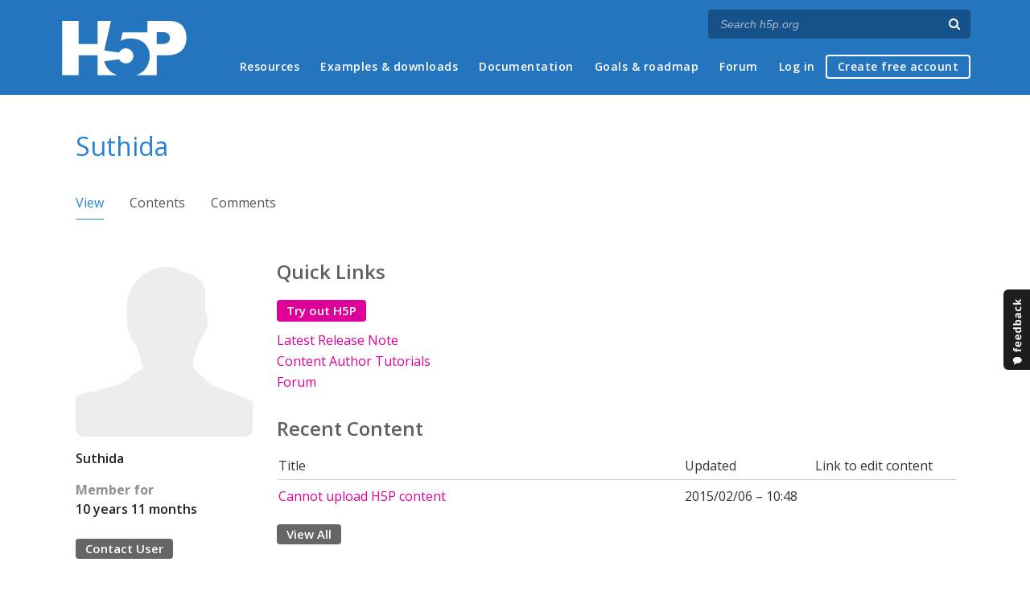

--- FILE ---
content_type: text/html; charset=utf-8
request_url: https://h5p.org/user/100722/contact
body_size: 4904
content:
<!DOCTYPE html>
<html lang="en">
<head>
<link href='https://fonts.googleapis.com/css?family=Open+Sans:400,300,600,700,400italic' rel='stylesheet' type='text/css'>
<meta name="theme-color" content="#1d1d1d"/>
<meta charset="utf-8" />
<meta name="Generator" content="Drupal 7 (http://drupal.org)" />
<meta name="viewport" content="width=device-width" />
<link rel="shortcut icon" href="https://h5p.org/sites/all/themes/professional_themec/favicon.ico" type="image/vnd.microsoft.icon" />
<meta name="description" content="H5P empowers everyone to create, share and reuse interactive content - all you need is a web browser and a web site that supports H5P." />
<meta name="keywords" content="HTML5 Package, Interactive Content, Rich Web Experience, Create Content, Share Content, CMS Plugin, Learning Game" />
<meta property="fb:app_id" content="558912894266983" />
<meta property="fb:admins" content="867735611" />
<meta property="fb:admins" content="100001253377485" />
<meta property="fb:admins" content="525596957" />
<meta property="og:title" content="Suthida" />
<meta property="og:url" content="https://h5p.org/user/100722/contact" />
<meta property="og:type" content="website" />
<meta property="og:description" content="H5P empowers everyone to create, share and reuse interactive content - all you need is a web browser and a web site that supports H5P." />
<meta property="og:image" content="https://h5p.org/sites/all/themes/professional_themec/images/h5p-logo-box.png" />
<title>Suthida | H5P</title>
<link type="text/css" rel="stylesheet" href="https://h5p.org/sites/default/files/css/css_xE-rWrJf-fncB6ztZfd2huxqgxu4WO-qwma6Xer30m4.css" media="all" />
<link type="text/css" rel="stylesheet" href="https://h5p.org/sites/default/files/css/css_hPAfOlBxf5KcHMXkZ9hPaVCmXlfxgmvAtqyD71YS-TA.css" media="all" />
<link type="text/css" rel="stylesheet" href="https://h5p.org/sites/default/files/css/css_VWGhZkkR4B4tMJA7PC_wov8dAxaI-MS03BCM3K8jjJA.css" media="screen" />
<link type="text/css" rel="stylesheet" href="https://h5p.org/sites/default/files/css/css_1zSForuZe2Ei7H5iq4lG0V1x9WQH7aB3YiRPIAhFEzw.css" media="all" />
<link type="text/css" rel="stylesheet" href="https://h5p.org/sites/default/files/css/css_XuIJ5DDwKuj8Jcav1syQRLqMz_8ifxyViCVJKCuxGG0.css" media="all" />
<link type="text/css" rel="stylesheet" href="https://h5p.org/sites/default/files/css/css_hHkx1IbREBKPO_NnXLI5vcasSBqve2qnR9iPNDewfnY.css" media="all" />
<script>
(function(){var a=window.mutiny=window.mutiny||{};if(!window.mutiny.client){a.client={_queue:{}};var b=["identify","trackConversion"];var c=[].concat(b,["defaultOptOut","optOut","optIn"]);var d=function factory(c){return function(){for(var d=arguments.length,e=new Array(d),f=0;f<d;f++){e[f]=arguments[f]}a.client._queue[c]=a.client._queue[c]||[];if(b.includes(c)){return new Promise(function(b,d){a.client._queue[c].push({args:e,resolve:b,reject:d})})}else{a.client._queue[c].push({args:e})}}};c.forEach(function(b){a.client[b]=d(b)})}})();
</script>
<script data-cfasync="false" src="https://client-registry.mutinycdn.com/personalize/client/d6bb5cf03e73afb0.js"></script>
<style>:root{--primary-color-50: #dd0099;}</style>
<script type="text/javascript">
<!--//--><![CDATA[//><!--
(function(h,o,t,j,a,r){
  h.hj=h.hj||function(){(h.hj.q=h.hj.q||[]).push(arguments)};
  h._hjSettings={hjid:"134527",hjsv:6};
  a=o.getElementsByTagName('head')[0];
  r=o.createElement('script');r.async=1;
  r.src=t+h._hjSettings.hjid+j+h._hjSettings.hjsv;
  a.appendChild(r);
})(window,document,'//static.hotjar.com/c/hotjar-','.js?sv=');
//--><!]]>
</script>
<script type="text/javascript" src="https://h5p.org/misc/jquery.js?v=1.4.4"></script>
<script type="text/javascript" src="https://h5p.org/misc/jquery-extend-3.4.0.js?v=1.4.4"></script>
<script type="text/javascript" src="https://h5p.org/misc/jquery-html-prefilter-3.5.0-backport.js?v=1.4.4"></script>
<script type="text/javascript" src="https://h5p.org/misc/jquery.once.js?v=1.2"></script>
<script type="text/javascript" src="https://h5p.org/misc/drupal.js?t2h1ms"></script>
<script type="text/javascript" src="https://h5p.org/misc/form-single-submit.js?v=7.102"></script>
<script type="text/javascript" src="https://h5p.org/sites/all/modules/comment_notify/comment_notify.js?t2h1ms"></script>
<script type="text/javascript" src="https://h5p.org/sites/all/modules/codefilter/codefilter.js?t2h1ms"></script>
<script type="text/javascript" src="https://h5p.org/sites/all/modules/h5p_org/scripts/h5p_org.js?t2h1ms"></script>
<script type="text/javascript" src="https://h5p.org/sites/all/modules/custom_search/js/custom_search.js?t2h1ms"></script>
<script type="text/javascript" src="https://h5p.org/sites/all/modules/h5p/scripts/h5p-integration.js?t2h1ms"></script>
<script type="text/javascript" src="https://h5p.org/sites/all/themes/professional_themec/js/custom.js?t2h1ms"></script>
<script type="text/javascript">
<!--//--><![CDATA[//><!--
jQuery.extend(Drupal.settings, {"basePath":"\/","pathPrefix":"","setHasJsCookie":0,"ajaxPageState":{"theme":"professional_themec","theme_token":"A8LeuhHVepSHK00B-mDETN0BQB4KJ3qnMcK7J5-4mGE","js":{"0":1,"misc\/jquery.js":1,"misc\/jquery-extend-3.4.0.js":1,"misc\/jquery-html-prefilter-3.5.0-backport.js":1,"misc\/jquery.once.js":1,"misc\/drupal.js":1,"misc\/form-single-submit.js":1,"sites\/all\/modules\/comment_notify\/comment_notify.js":1,"sites\/all\/modules\/codefilter\/codefilter.js":1,"sites\/all\/modules\/h5p_org\/scripts\/h5p_org.js":1,"sites\/all\/modules\/custom_search\/js\/custom_search.js":1,"sites\/all\/modules\/h5p\/scripts\/h5p-integration.js":1,"sites\/all\/themes\/professional_themec\/js\/custom.js":1},"css":{"modules\/system\/system.base.css":1,"modules\/system\/system.menus.css":1,"modules\/system\/system.messages.css":1,"modules\/system\/system.theme.css":1,"sites\/all\/modules\/comment_notify\/comment_notify.css":1,"sites\/all\/modules\/codefilter\/codefilter.css":1,"modules\/comment\/comment.css":1,"modules\/field\/theme\/field.css":1,"sites\/all\/modules\/logintoboggan\/logintoboggan.css":1,"modules\/node\/node.css":1,"modules\/search\/search.css":1,"modules\/user\/user.css":1,"modules\/forum\/forum.css":1,"sites\/all\/modules\/views\/css\/views.css":1,"sites\/all\/modules\/media\/modules\/media_wysiwyg\/css\/media_wysiwyg.base.css":1,"sites\/all\/modules\/ctools\/css\/ctools.css":1,"sites\/all\/modules\/feedback_simple\/feedback_simple.css":1,"sites\/all\/themes\/professional_themec\/css\/style.css":1,"sites\/all\/themes\/professional_themec\/css\/font-awesome.min.css":1}},"custom_search":{"form_target":"_self","solr":0},"urlIsAjaxTrusted":{"\/search\/node":true},"h5pContentHub":{"token":"7e2bc0c45b2d8"},"better_exposed_filters":{"views":{"users_view_own_content":{"displays":{"block_1":{"filters":[]}}},"my_comments":{"displays":{"block_1":{"filters":[]}}}}}});
//--><!]]>
</script>
<!--[if lt IE 9]><script src="http://html5shiv.googlecode.com/svn/trunk/html5.js"></script><![endif]-->
<script>
  (function(i,s,o,g,r,a,m){i['GoogleAnalyticsObject']=r;i[r]=i[r]||function(){
  (i[r].q=i[r].q||[]).push(arguments)},i[r].l=1*new Date();a=s.createElement(o),
  m=s.getElementsByTagName(o)[0];a.async=1;a.src=g;m.parentNode.insertBefore(a,m)
  })(window,document,'script','//www.google-analytics.com/analytics.js','ga');

  ga('create', 'UA-40366432-1', 'auto');
  ga('set', 'anonymizeIp', true);
  ga('send', 'pageview');
</script>
</head>
<body class="html not-front not-logged-in no-sidebars page-user page-user- page-user-100722 page-user-contact">
    
<div id="wrapper">
  <header id="header" role="banner">
    <div id="header-content">
              <div id="site-title"><a href="/" title="Front page">H5P – Create and Share Rich HTML5 Content and Applications</a></div>
            <div id="site-description"></div>
      <div id="search"><form class="search-form" action="/search/node" method="post" id="search-form" accept-charset="UTF-8"><div><div class="container-inline form-wrapper" id="edit-basic"><div class="form-item form-type-textfield form-item-keys">
  <label for="edit-keys">Enter your keywords </label>
 <input placeholder="Search h5p.org" autocomplete="off" type="text" id="edit-keys" name="keys" value="" size="40" maxlength="255" class="form-text" />
</div>
<input aria-label="Search" type="submit" id="edit-submit" name="op" value="" class="form-submit" /></div><input type="hidden" name="form_build_id" value="form--3k6cxtYMMCsvDsRctnJ4CsgymviqIez2zUAXVeCaRs" />
<input type="hidden" name="form_id" value="search_form" />
</div></form></div>
      <nav id="main-menu" role="navigation">
        <a class="nav-toggle" href="#">Menu</a>
        <div class="menu-navigation-container">
          <h2 class="element-invisible">Main menu</h2><ul class="links main-menu clearfix"><li class="menu-1506 first"><a href="/h5p-webinars-2026" title="">Resources</a></li>
<li class="menu-245"><a href="/content-types-and-applications" title="">Examples &amp; downloads</a></li>
<li class="menu-922"><a href="/documentation" title="">Documentation</a></li>
<li class="menu-246"><a href="/roadmap">Goals &amp; roadmap</a></li>
<li class="menu-284"><a href="/forum" title="">Forum</a></li>
<li class="menu-636"><a href="/user" title="">Log in</a></li>
<li class="menu-637 last"><a href="/user/register?destination=welcome-to-the-h5p-community" title="">Create free account</a></li>
</ul>        </div>
        <div class="clear"></div>
      </nav><!-- end main-menu -->
      <div class="clear"></div>
    </div>

  </header>

  <div id="container">


    <div class="content-sidebar-wrap">

      
      <div id="content" class="has-content-sidebar">
          <div id="breadcrumbs"><h2 class="element-invisible">You are here</h2><nav class="breadcrumb"><a href="/">Home</a> » Suthida</nav></div>        <section id="post-content" role="main">
                              <h1 class="page-title">Suthida</h1>            <div class="tabs-wrapper"><h2 class="element-invisible">Primary tabs</h2><ul class="tabs primary clearfix"><li class="active"><a href="/user/100722" class="active">View<span class="element-invisible">(active tab)</span></a></li>
<li><a href="/user/100722/mycontent">Contents</a></li>
<li><a href="/user/100722/comments">Comments</a></li>
</ul></div>                
                      <div class="region region-content-sidebar">
  <div id="block-h5p-org-h5p-org-user-profile" class="block block-h5p-org">

      
  <div class="content">
    <div class="profile-sidebar"><div class="profile-picture"><img src="/sites/all/modules/h5p_org/user-profile-placeholder.png" alt="Profile picture" width="220" height="220"/></div><dl><dd>Suthida</dd><dt>Member for</dt><dd>10 years 11 months</dd></dl><a href="/user/100722/contact" class="dark-link-button">Contact User</a></div>  </div>
  
</div> <!-- /.block -->
</div>
 <!-- /.region -->
                    <div class="region region-content">
  <div id="block-system-main" class="block block-system">

      
  <div class="content">
    <div class="profile">
  <h2>Quick Links</h2>
  <ul>
    <li>
      <a href="/node/add/h5p-content" class="link-button">Try out H5P</a>
    </li>
    <li>
      <a href="/july-2018-release-note">Latest Release Note</a>
    </li>
    <li>
      <a href="/documentation/for-authors/tutorials">Content Author Tutorials</a>
    </li>
    <li>
      <a href="/forum">Forum</a>
    </li>
  </ul>
  <h2>Recent Content</h2>
    <div class="view view-users-view-own-content view-id-users_view_own_content view-display-id-block_1 view-dom-id-fd6259f8aa7744367e3a8795b5369f75">
        
  
  
      <div class="view-content">
      <table  class="views-table cols-3">
         <thead>
      <tr>
                  <th  class="views-field views-field-title" scope="col">
            Title          </th>
                  <th  class="views-field views-field-changed" scope="col">
            Updated          </th>
                  <th  class="views-field views-field-edit-node" scope="col">
            Link to edit content          </th>
              </tr>
    </thead>
    <tbody>
          <tr  class="odd views-row-first views-row-last">
                  <td  class="views-field views-field-title">
            <a href="/node/1532">Cannot upload H5P content</a>          </td>
                  <td  class="views-field views-field-changed">
            2015/02/06 – 10:48          </td>
                  <td  class="views-field views-field-edit-node">
                      </td>
              </tr>
      </tbody>
</table>
    </div>
  
  
  
  
      <div class="view-footer">
      <a href="/user/100722/mycontent" class="dark-link-button">View All</a>    </div>
  
  
</div>  <h2>Recent Comments</h2>
    <div class="view view-my-comments view-id-my_comments view-display-id-block_1 view-dom-id-41070ff21312659897e126b34c407a18">
        
  
  
      <div class="view-empty">
      No comments yet.    </div>
  
  
  
  
  
  
</div></div>
  </div>
  
</div> <!-- /.block -->
</div>
 <!-- /.region -->
        </section> <!-- /#main -->
      </div>
    </div>

    
    <div class="clear"></div>

  </div>
</div>
<div id="footer">
  <section class="footer">
    <div class="h5p-threecolumns-row">
      <div class="h5p-threecolumns-column footer">
        <p class="h5p-footer-header">Navigation</p>
        <ul>
          <li><a href="/">Home</a></li>
          <li><a href="/content-types-and-applications">Examples &amp; Downloads</a></li>
          <li><a href="/documentation">Documentation</a></li>
          <li><a href="/roadmap">Goals &amp; Roadmap</a></li>
          <li><a href="/forum">Forum</a></li>
        </ul>
      </div>
      <div class="h5p-threecolumns-column footer">
        <p class="h5p-footer-header">Connect with H5P</p>
        <ul>
          <li><a href="https://www.facebook.com/h5ptechnology">Facebook</a></li>
          <li><a href="https://www.twitter.com/h5ptechnology">Twitter</a></li>
          <li><a href="https://github.com/h5p">GitHub</a></li>
          <li><a href="/contact">Contact Form</a></li>
        </ul>
      </div>
      <div class="h5p-threecolumns-column footer">
        <p class="h5p-footer-header">About</p>
        <ul>
          <li>H5P is an open source community driven project. <a href="/getting-involved">Join the Community</a> and help us create richer online experiences!</li>
          <li><a href="/licensing">Project Licensing Information</a></li>
          <li><a href="/about-the-project">About the Project</a></li>
        </ul>
      </div>
    </div>
    <div class="footer-logo"><a href="/" title="Front page" class="h5p-invitext">H5P</a></div>
    <div class="copyright">
      <p>
        H5P is a registered <a href="/trademark">trademark</a> of <a href="https://h5p.group">H5P Group</a><br/>
        <a href="/privacy">Privacy policy</a> |
        Copyright        &copy;
        2026      </p>
      <div class="h5p-scroll-to-top-footer">
        <a href="#top" class="scrollToTop"><span class="fa fa-chevron-circle-up fa-2x fa-fw"></span><span class="h5p-invitext">Scroll to top</span></a>
      </div>
    </div>
  </section>
</div>
  <div id='feedback_simple'>
  <a
    href='/feedback/h5p-general/feedback'
    target='_self'
    class='feedback_simple-right feedback_simple'
    style='top: 50%; height: 100px; width: 35px;'>
      <img
        alt='Feedback'
        src='/sites/all/modules/feedback_simple/feedback_simple.png'
        height='100'
        width='35' />
  </a>
</div>
<script defer src="https://static.cloudflareinsights.com/beacon.min.js/vcd15cbe7772f49c399c6a5babf22c1241717689176015" integrity="sha512-ZpsOmlRQV6y907TI0dKBHq9Md29nnaEIPlkf84rnaERnq6zvWvPUqr2ft8M1aS28oN72PdrCzSjY4U6VaAw1EQ==" data-cf-beacon='{"version":"2024.11.0","token":"2e45ad5919fb4e7b84d8b2c5f8527ab8","r":1,"server_timing":{"name":{"cfCacheStatus":true,"cfEdge":true,"cfExtPri":true,"cfL4":true,"cfOrigin":true,"cfSpeedBrain":true},"location_startswith":null}}' crossorigin="anonymous"></script>
</body>
</html>
